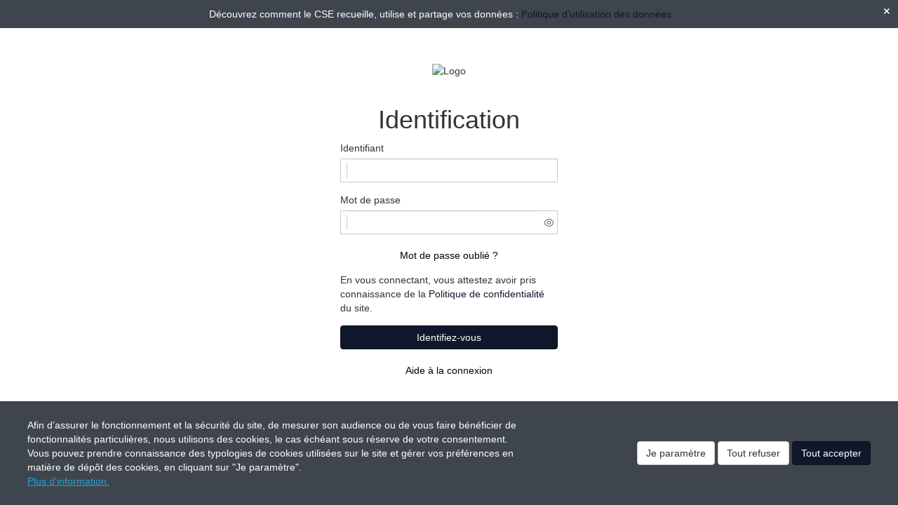

--- FILE ---
content_type: text/html; charset=UTF-8
request_url: https://www.cedaren.com/com/login?back_url=%2Fcom%2Fpage%2F1134
body_size: 7290
content:
        <!DOCTYPE html>
<!--[if lte IE 8]>     <html class="ie8 no-js"> <![endif]-->
<!--[if gt IE 8]><!--> <html class="no-js">         <!--<![endif]-->
    <head>
        <meta http-equiv="content-language" content="fr" />
        <meta http-equiv="content-Type" content="text/html; charset=utf-8" />
        <meta http-equiv="X-UA-Compatible" content="IE=edge">
        <meta name="viewport" content="width=device-width, initial-scale=1">
                <title>        Le site du CSE Direct Assurance - Identification
</title>
                                        <link rel="icon" type="image/x-icon" href="/faviconCom/favicon.ico?v=2.0.000.08">
    <link rel="apple-touch-icon" sizes="76x76" href="/faviconCom/apple-touch-icon.png?v=2.0.000.08">
    <link rel="icon" type="image/png" sizes="32x32" href="/faviconCom/favicon-32x32.png?v=2.0.000.08">
    <link rel="icon" type="image/png" sizes="16x16" href="/faviconCom/favicon-16x16.png?v=2.0.000.08">
    <link rel="manifest" href="/faviconCom/site.webmanifest?v=2.0.000.08">
    <link rel="mask-icon" href="/faviconCom/safari-pinned-tab.svg?v=2.0.000.08" color="#5bbad5">
    <meta name="msapplication-TileColor" content="#da532c">
    <meta name="theme-color" content="#ffffff">
                    

        <link type="text/css" rel="stylesheet" href="https://www.cedaren.com/styles/fonts/pwbFrontIcon/style.css" media="all" />
    <link type="text/css" rel="stylesheet" href="https://www.cedaren.com/gestion/style/proweb-glyphs/style.css" media="all" />

    <link rel="stylesheet" href="/build/com.authentication.57ea4c5f.css?v=2.0.000.08">

    <link type="text/css" rel="stylesheet" href="/bundles/comapp/css/cookie-pop-in.css?v=2.0.000.08" media="all" />
    <link type="text/css" rel="stylesheet" href="/bundles/comapp/css/consentement-pop-in.css?v=2.0.000.08" media="all" />

    <link type="text/css" rel="stylesheet" href="https://www.cedaren.com/gestion/upload/_ressources/css/bootstrap.css" media="all"/>

    <link type="text/css" rel="stylesheet" href="https://www.cedaren.com/gestion/inclusions/js/jquery/jquery-ui.css" media="all"/>
    <link type="text/css" rel="stylesheet" href="https://www.cedaren.com/gestion/style/jquery-ui-toolTip.css" media="all"/>

            <link type="text/css" rel="stylesheet" href="https://www.cedaren.com/upload/_ressources/less/d1a6109576558d190856aa9b63ee8ac0_bootstrap.css" media="all"/>

        <link type="text/css" rel="stylesheet" href="https://www.cedaren.com/styles/base.css" media="all"/>
    <link type="text/css" rel="stylesheet" href="https://www.cedaren.com/upload/_ressources/less/140bd30cea2feb4673f32f0a75f7cca7_theme.css" media="all"/>

        <link type="text/css" rel="stylesheet" href="https://www.cedaren.com/styles/fonts/pwbFrontIcon/style.css" media="all"/>
    <link type="text/css" rel="stylesheet" href="https://www.cedaren.com/upload/styles/Demo2021/css/pwbThemeIcon/style.css" media="all"/>
    <link type="text/css" rel="stylesheet" href="//fonts.googleapis.com/css?family=Open+Sans:300,300italic,400,400italic,600,700,700italic" media="all"/>
    <link type="text/css" rel="stylesheet" href="//fonts.googleapis.com/css2?family=Bodoni+Moda:ital,wght@0,400;0,500;0,600;0,700;0,800;0,900;1,400;1,500;1,600;1,700;1,800;1,900" media="all"/>
    <link type="text/css" rel="stylesheet" href="//fonts.googleapis.com/css2?family=Lato:ital,wght@0,100;0,300;0,400;0,700;0,900;1,100;1,300;1,400;1,700;1,900" media="all"/>
    <link type="text/css" rel="stylesheet" href="//fonts.googleapis.com/css?family=Roboto:300,300i,400,400i,500,500i,700,700i,900,900i" media="all"/>
    <link type="text/css" rel="stylesheet" href="//fonts.googleapis.com/icon?family=Material+Icons" media="all"/>


        
                                                            <script type="text/javascript">
                document.documentElement.className = document.documentElement.className.replace('no-js', ' ');
                document.documentElement.className += " js ";
                            </script>
                

    <script src="/build/runtime.f65e8b36.js?v=2.0.000.08"></script><script src="/build/249.fd89fb07.js?v=2.0.000.08"></script><script src="/build/242.890e18d4.js?v=2.0.000.08"></script><script src="/build/106.982bfd01.js?v=2.0.000.08"></script><script src="/build/app_com.577bd67a.js?v=2.0.000.08"></script>

    <script type="text/javascript" src="https://www.cedaren.com/gestion/inclusions/js/jquery/jquery.browser.min.js"></script>
    <script type="text/javascript" src="https://www.cedaren.com/gestion/inclusions/js/jquery/jquery-ui.min.js"></script>
    <script type="text/javascript" src="https://www.cedaren.com/gestion/inclusions/js/jquery/jquery.ui.datepicker-fr.js"></script>

    <script type="text/javascript" src="/build/bootstrap.min.js?v=2.0.000.08"></script>
    <script type="text/javascript" src="/bundles/pwbcore/js/bootbox.min.js?v=2.0.000.08"></script>

    <script type="text/javascript" src="/bundles/pwbjqueryvalidator/js/pwbJqueryValidator.js?v=2.0.000.08"></script>
    <script type="text/javascript" src="/bundles/pwbcore/js/utils/date.js?v=2.0.000.08"></script>
    <script type="text/javascript" src="/bundles/pwbcore/js/utils/errorForm.js?v=2.0.000.08"></script>
    <script type="text/javascript" src="/bundles/pwbcore/js/utils/loader.js?v=2.0.000.08"></script>
    <script type="text/javascript" src="/bundles/pwbcore/js/utils/number.js?v=2.0.000.08"></script>
    <script type="text/javascript" src="/bundles/pwbcore/js/utils/string.js?v=2.0.000.08"></script>
    <script type="text/javascript" src="/bundles/pwbcore/js/pwbUtils.js?v=2.0.000.08"></script>
    <script type="text/javascript" src="/bundles/pwbcore/js/switchIcon.js?v=2.0.000.08"></script>
    <script type="text/javascript" src="/bundles/comapp/js/authentication.js?v=2.0.000.08"></script>
    <script type="text/javascript" src="/inclusions/jquery/js/jquery.YAPSM.js?v=2.0.000.08"></script>
    <script type="text/javascript" src="/bundles/comapp/js/cookie-pop-in.js?v=2.0.000.08"></script>
    <script type="text/javascript" src="/bundles/comapp/js/com.calendar.js?v=2.0.000.08"></script>

            <script type="text/javascript" src="https://www.cedaren.com/upload/styles/Demo2021/kit.js"></script>
    
                <!-- HTML5 shim and Respond.js IE8 support of HTML5 elements and media queries -->
            <!--[if lt IE 9]>
            <script type="text/javascript" src="/bundles/pwbcore/js/html5shiv.min.js?v=2.0.000.08"></script>
            <script type="text/javascript" src="/bundles/pwbcore/js/respond.min.js?v=2.0.000.08"></script>
            <![endif]-->
            </head>
    <body class="    body-sf
        no-menu
    login-page
    identification-page
">
                

    
<div class="mini-cookie-pop-in hidden" aria-hidden="true">
    Gestion des cookies
</div>

<div class="cookie-pop-in hidden" aria-hidden="true">
    <div class="cookie-texte">
        Afin d’assurer le fonctionnement et la sécurité du site, de mesurer son audience ou de vous faire bénéficier de fonctionnalités particulières, nous utilisons des cookies, le cas échéant sous réserve de votre consentement.
        <br />
        Vous pouvez prendre connaissance des typologies de cookies utilisées sur le site et gérer vos préférences en matière de dépôt des cookies, en cliquant sur "Je paramètre".
        <br />
        <a href="https://www.cedaren.com/com/infos-cookies" class="cookie-link">
            Plus d'information.
        </a>
    </div>

    <div class="cookie-button">
        <button class="more-info-btn-handler btn btn-default" tabindex="0">Je paramètre</button>
        <button class="reject-all-handler btn btn-default" tabindex="0">Tout refuser</button>
        <button class="accept-btn-handler btn btn-primary" tabindex="0">Tout accepter</button>
    </div>
</div>

<div class="more-information hidden" aria-hidden="true">
    <div class="more-information-consent" role="dialog" aria-labelledby="more-information-content-title" aria-modal="true">
        <div class="more-information-content">
            <h3 id="more-information-content-title" class="content-title">Centre de gestion des cookies</h3>

            <hr />

            Avec votre accord, nous souhaiterions utiliser des cookies placés par nous ou nos partenaires sur le site. Les cookies pouvant être déposés sur le site et traités par nos services ou des tiers, ainsi que leurs finalités, vous sont présentés ci-dessous.
            <br />
            Si vous donnez votre accord au dépôt de cookies par des tiers, ces derniers peuvent traiter vos données de navigation pour des finalités qui leur sont propres, conformément à leur politique de confidentialité.
            <br /><br />
            Cliquez sur les différentes catégories de cookies ci-dessous pour obtenir plus de détails sur chacune d'entre elles, et choisir les typologies de cookies optionnels que vous souhaitez accepter.
            <br />
            Veuillez noter que si vous bloquez certains types de cookies, votre expérience de navigation et les services que nous sommes en mesure de vous offrir peuvent être impactés.
            <br /><br />
            > <a href="https://www.cedaren.com/com/infos-cookies" class="privacy-notice-link" target="_blank" aria-label="Information concernant l'utilisation des cookies, s'ouvre dans une nouvelle fenêtre" tabindex="0">Plus d'information</a>

            <hr />

            <button class="accept-btn-handler btn btn-primary" tabindex="0">Tout accepter</button>

            <hr />

            <div class="content-cookie-detail">
                <div class="content-cookie-header">
                    <button class="content-cookie-title bg-pwb-primary border-pwb-primary" id="necessary" data-index="0" aria-expanded="false" aria-controls="necessary-tab" title="Test">
                        <i class="cookie-arrow right"></i>
                        <span class="title">
                        Cookies strictement nécessaires
                    </span>
                    </button>

                    <div class="right-information">
                        Toujours actifs
                    </div>
                </div>

                <div class="content-cookie-content hidden" id="necessary-tab" aria-labelledby="necessary" aria-hidden="true">
                    Ces cookies sont nécessaires au fonctionnement du site Web et ne peuvent pas être désactivés dans nos systèmes. Ils sont généralement établis en tant que réponse à des actions que vous avez effectuées et qui constituent une demande de services, telles que la définition de vos préférences en matière de confidentialité, la connexion ou le remplissage de formulaires. Vous pouvez configurer votre navigateur afin de bloquer ou être informé de l'existence de ces cookies, mais certaines parties du site Web peuvent être affectées.

                    <hr />

                    <button class="one-by-one-btn-handler btn btn-primary" tabindex="0" aria-controls="necessary-one-by-one">Détails des cookies</button>
                </div>

                <div class="content-cookie-header">
                    <button class="content-cookie-title bg-pwb-primary border-pwb-primary" id="matomo" data-index="1" aria-expanded="false" aria-controls="matomo-tab" title="Test">
                        <i class="cookie-arrow right"></i>
                        <span class="title">
                        Cookies Matomo Analytics
                    </span>
                    </button>

                    <div class="input-group right-information">
                        <div class="btn-group">
                            <a class="btn btn-default btn-sm" data-toggle="piwik-cookies-input" data-title="Y">Oui</a>
                            <a class="btn btn-danger btn-sm" data-toggle="piwik-cookies-input" data-title="N">Non</a>
                        </div>
                        <input type="hidden" class="cookie-pwb-consent-input" data-pwb-consent-name="piwik" name="piwik-cookies-input" id="piwik-cookies-input" value="N">
                    </div>
                </div>

                <div class="content-cookie-content hidden" id="matomo-tab" aria-labelledby="matomo" aria-hidden="true">
                    Ces cookies de mesure d'audience, nous permettent de déterminer le nombre de visites et les sources du trafic, afin de générer des statistiques de fréquentation et d'améliorer les performances du site. Ils nous aident également à identifier les pages les plus / moins visitées et d'évaluer comment les visiteurs naviguent sur le site. Vous pouvez activer le suivi de Matomo en cochant « Oui » ci-dessus.

                    <hr />

                    <button class="one-by-one-btn-handler btn btn-primary" tabindex="0" aria-controls="matomo-one-by-one">Détails des cookies</button>
                </div>

                                                                </div>
        </div>

        <div class="more-information-footer">
            <button class="reject-all-handler btn btn-default">Tout refuser</button>
            <button class="save-preference-btn-handler btn btn-primary" tabindex="0">Confirmer mes choix</button>
        </div>

        <div class="content-cookie-one-by-one hidden" id="necessary-one-by-one" aria-hidden="true">
            <h3 class="one-by-one-back-btn-handler" aria-controls="necessary-one-by-one">
                <i class="pwb-glyphs pwb-glyphs-20 pwb-glyphs-arrow-left-thin"></i>
                Back
            </h3>

            <hr />

            <h4>Cookies applicatifs</h4>
            <ul class="cookie-list">
                <li class="cookie-info">
                    <div class="cookie-info-name">
                        <div>Nom :</div>
                        <div>PHPSESSID</div>
                    </div>
                    <div class="cookie-info-host">
                        <div>Hôte :</div>
                        <div>www.cedaren.com</div>
                    </div>
                    <div class="cookie-info-duration">
                        <div>Durée :</div>
                        <div>Session</div>
                    </div>
                    <div class="cookie-info-type">
                        <div>Type :</div>
                        <div>1ère partie</div>
                    </div>
                    <div class="cookie-info-category">
                        <div>Catégorie :</div>
                        <div>Cookie strictement nécessaire</div>
                    </div>
                    <div class="cookie-info-description">
                        <div>Description :</div>
                        <div>Ce cookie permet la gestion de la session.</div>
                    </div>
                </li>

                <li class="cookie-info">
                    <div class="cookie-info-name">
                        <div>Nom :</div>
                        <div>pwbConsent</div>
                    </div>
                    <div class="cookie-info-host">
                        <div>Hôte :</div>
                        <div>www.cedaren.com</div>
                    </div>
                    <div class="cookie-info-duration">
                        <div>Durée :</div>
                        <div>6 mois</div>
                    </div>
                    <div class="cookie-info-type">
                        <div>Type :</div>
                        <div>1ère partie</div>
                    </div>
                    <div class="cookie-info-category">
                        <div>Catégorie :</div>
                        <div>Cookie strictement nécessaire</div>
                    </div>
                    <div class="cookie-info-description">
                        <div>Description :</div>
                        <div>Ce cookie est déposé par la solution de conformité à la réglementation sur le dépôt des cookies, de EDENRED FRANCE SAS. Il conserve des informations sur les catégories de cookies déposés sur le site et sur le choix du visiteur, s'il a donné ou retiré son consentement, pour chaque catégorie de cookies. Cela permet au propriétaire du site d'éviter le dépôt de cookies si le visiteur n'a pas donné son consentement. Ce cookie a une durée de vie de 6 mois, ainsi si le visiteur revient sur le site ces préférences sont enregistrées. Il ne comprend aucune information permettant d'identifier le visiteur.</div>
                    </div>
                </li>

                <li class="cookie-info">
                    <div class="cookie-info-name">
                        <div>Nom :</div>
                        <div>pwbConsentClosed</div>
                    </div>
                    <div class="cookie-info-host">
                        <div>Hôte :</div>
                        <div>www.cedaren.com</div>
                    </div>
                    <div class="cookie-info-duration">
                        <div>Durée :</div>
                        <div>6 mois</div>
                    </div>
                    <div class="cookie-info-type">
                        <div>Type :</div>
                        <div>1ère partie</div>
                    </div>
                    <div class="cookie-info-category">
                        <div>Catégorie :</div>
                        <div>Cookie strictement nécessaire</div>
                    </div>
                    <div class="cookie-info-description">
                        <div>Description :</div>
                        <div>Ce cookie est déposé par la solution de conformité à la réglementation sur le dépôt des cookies, de EDENRED FRANCE SAS. Il est déposé lorsque le visiteur a vu le bandeau d'information relatif aux cookies et dans certains cas, seulement lorsqu'il a fermé le bandeau. Cela permet au site de ne pas présenter plus d'une fois le bandeau au visiteur. Ce cookie ne comprend aucune information personnelle sur le visiteur.</div>
                    </div>
                </li>

                <li class="cookie-info">
                    <div class="cookie-info-name">
                        <div>Nom :</div>
                        <div>passConnect</div>
                    </div>
                    <div class="cookie-info-host">
                        <div>Hôte :</div>
                        <div>www.cedaren.com</div>
                    </div>
                    <div class="cookie-info-duration">
                        <div>Durée :</div>
                        <div>quelques secondes</div>
                    </div>
                    <div class="cookie-info-type">
                        <div>Type :</div>
                        <div>1ère partie</div>
                    </div>
                    <div class="cookie-info-category">
                        <div>Catégorie :</div>
                        <div>Cookie strictement nécessaire</div>
                    </div>
                    <div class="cookie-info-description">
                        <div>Description :</div>
                        <div>Ce cookie est déposé lorsque la connexion au Site s'opère depuis un site tiers via le système SSO.</div>
                    </div>
                </li>

                <li class="cookie-info">
                    <div class="cookie-info-name">
                        <div>Nom :</div>
                        <div>sf_redirect</div>
                    </div>
                    <div class="cookie-info-host">
                        <div>Hôte :</div>
                        <div>www.cedaren.com</div>
                    </div>
                    <div class="cookie-info-duration">
                        <div>Durée :</div>
                        <div>quelques secondes</div>
                    </div>
                    <div class="cookie-info-type">
                        <div>Type :</div>
                        <div>1ère partie</div>
                    </div>
                    <div class="cookie-info-category">
                        <div>Catégorie :</div>
                        <div>Cookie strictement nécessaire</div>
                    </div>
                    <div class="cookie-info-description">
                        <div>Description :</div>
                        <div>Ce cookie est déposé pour permettre la redirection à l'intérieur d'une page du site vers une autre.</div>
                    </div>
                </li>

                <li class="cookie-info">
                    <div class="cookie-info-name">
                        <div>Nom :</div>
                        <div>mtm_consent_removed</div>
                    </div>
                    <div class="cookie-info-host">
                        <div>Hôte :</div>
                        <div>www.cedaren.com</div>
                    </div>
                    <div class="cookie-info-duration">
                        <div>Durée :</div>
                        <div>6 mois</div>
                    </div>
                    <div class="cookie-info-type">
                        <div>Type :</div>
                        <div>1ère partie</div>
                    </div>
                    <div class="cookie-info-category">
                        <div>Catégorie :</div>
                        <div>Cookie strictement nécessaire</div>
                    </div>
                    <div class="cookie-info-description">
                        <div>Description :</div>
                        <div>Ce cookie est déposé pour enregistrer le refus du visiteur au dépôt des cookies Matomo.</div>
                    </div>
                </li>
            </ul>

                    </div>

        <div class="content-cookie-one-by-one hidden" id="matomo-one-by-one" aria-hidden="true">
            <h3 class="one-by-one-back-btn-handler" aria-controls="matomo-one-by-one">
                <i class="pwb-glyphs pwb-glyphs-20 pwb-glyphs-arrow-left-thin"></i>
                Back
            </h3>

            <hr />

            <ul class="cookie-list">
                <li class="cookie-info">
                    <div class="cookie-info-name">
                        <div>Nom :</div>
                        <div>_pk_ses.x.xxxx</div>
                    </div>
                    <div class="cookie-info-host">
                        <div>Hôte :</div>
                        <div>www.cedaren.com</div>
                    </div>
                    <div class="cookie-info-duration">
                        <div>Durée :</div>
                        <div>30 minutes</div>
                    </div>
                    <div class="cookie-info-type">
                        <div>Type :</div>
                        <div>1ère partie</div>
                    </div>
                    <div class="cookie-info-category">
                        <div>Catégorie :</div>
                        <div>Mesure d'audience MATOMO Analytics</div>
                    </div>
                    <div class="cookie-info-description">
                        <div>Description :</div>
                        <div>Ce cookie est lié au site utilisant MATOMO Analytics. Ce cookie de courte durée est utilisé pour stocker temporairement les données de la visite.</div>
                    </div>
                </li>

                <li class="cookie-info">
                    <div class="cookie-info-name">
                        <div>Nom :</div>
                        <div>_pk_id.x.xxxx</div>
                    </div>
                    <div class="cookie-info-host">
                        <div>Hôte :</div>
                        <div>www.cedaren.com</div>
                    </div>
                    <div class="cookie-info-duration">
                        <div>Durée :</div>
                        <div>13 mois</div>
                    </div>
                    <div class="cookie-info-type">
                        <div>Type :</div>
                        <div>1ère partie</div>
                    </div>
                    <div class="cookie-info-category">
                        <div>Catégorie :</div>
                        <div>Mesure d'audience MATOMO Analytics</div>
                    </div>
                    <div class="cookie-info-description">
                        <div>Description :</div>
                        <div>Ce cookie est lié au site utilisant MATOMO Analytics. Ce cookie est utilisé pour stocker quelques détails sur l'utilisateur tels que l'identifiant unique du visiteur.</div>
                    </div>
                </li>
            </ul>
        </div>

                            
        <button class="close-btn btn">
            <i class="pwb-front-icon-cross"></i>
        </button>
    </div>
</div>


        

    
<div class="consentement-pop-in" aria-hidden="false">
    <button class="close-btn btn">
        <i class="pwb-front-icon-cross"></i>
    </button>
    <div class="consentement-texte">
        Découvrez comment le CSE recueille, utilise et partage vos données :
        <a href="https://www.cedaren.com/com/politique-de-confidentialite-des-donnees" class="consentement-link">
            Politique d&#039;utilisation des données
        </a>
    </div>
</div>

            

<div id="logoContainer" class="logo-container">
        <img class="logo" src="https://www.cedaren.com/upload/bandeau/LOGO_2.PNG" alt="Logo">
</div>
<div class="one-container loginCenter">
            <div id="loginContainer" class="login-container">
            <h1 class="login-container__title">Identification</h1>




    
<div class="container-fluid row">
    
    
    </div>

    <div class="row">
        <div class="col-xs-12">
            <div id="helpConnectionMessage" class="help-connection-message hidden">
                <p>Pour votre première connexion :<br /> Identifiant : prénom.nom (en minuscule sans espaces ni accents ni ponctuation)<br /> Mot de passe : Votre date de naissance (JJMMAAAA)<br /><br /> Vous serez ensuite invité à modifier votre mot de passe (6 caractères minimum) puis à vous reconnecter.</p>
            </div>
        </div>
    </div>


    <form name="com-login" method="post" action="/com/login" class="form-login" autocomplete="off" data-csrf="applied"><input type="hidden" name="CSRFName" value="CSRFGuard_587c9364acb427ee4db6048793695758696c9fcf40717" /><input type="hidden" name="CSRFToken" value="93cc3b9bca8399912f1552bfd4600efa4367efd5f01a34f68698c722ba09b4fe551fd905ca0fe93eab2d1378458c202d265ac4769c05c00edbfea17b6b87edf3-1768726479" />
    <div class="row">
        <div class="col-xs-12">
            <div class="form-group form-group-login">
                <label class="control-label required" for="authentication_login">Identifiant</label>
                <div class="input-group">
                        <span class="input-group-addon">
                            <i class="pwb-theme-icon pwb-theme-icon-moncompte"></i>
                        </span>
                    <span class="input-group-addon vertical-line">
                            <span class="border-left"></span>
                        </span>
                    <input type="text" id="authentication_login" name="authentication[login]" required="required" class="input login form-control" placeholder="" autocomplete="off" data-constraints="{&quot;NotBlank&quot;:{&quot;message&quot;:&quot;Cette valeur ne doit pas \u00eatre vide.&quot;,&quot;allowNull&quot;:false,&quot;normalizer&quot;:null}}" />
                </div>
                
            </div>
            <div class="form-group form-group-password">
                <label class="control-label required" for="authentication_password">Mot de passe</label>
                <div class="input-group">
                    <span class="input-group-addon">
                        <i class="pwb-theme-icon pwb-theme-icon-mot-de-passe"></i>
                    </span>
                    <span class="input-group-addon vertical-line">
                        <span class="border-left"></span>
                    </span>
                    <input type="password" id="authentication_password" name="authentication[password]" required="required" class="input password form-control" placeholder="" autocomplete="new-password" data-constraints="{&quot;NotBlank&quot;:{&quot;message&quot;:&quot;Cette valeur ne doit pas \u00eatre vide.&quot;,&quot;allowNull&quot;:false,&quot;normalizer&quot;:null}}" />
                    <div class="input-group-addon input-group-append form-login__password-eye">
                        <span class="input-group-text eye">
                            <i class="pwb-front-icon-eye"></i>
                            <i class="pwb-front-icon-eye-blocked hidden"></i>
                        </span>
                    </div>
                </div>
                
            </div>

                            <div class="forgotten-password-link">
                    <a href="/com/forgotten-password" class="full-line-link">Mot de passe oublié ?</a>
                </div>
                                    <div class="privacy-policy-desc">
    <span>
        En vous connectant, vous attestez avoir pris connaissance de la
        <a href="https://www.cedaren.com/com/politique-de-confidentialite-des-donnees">Politique de confidentialité</a> du site.
    </span>
</div>            <div class="row">
                <div class="col-xs-12 form-group form-group-buttons">
                                            <button type="submit" class="btn btn-primary btn-full-width">Identifiez-vous</button>
                                    </div>
            </div>
        </div>
    </div>
    <input type="hidden" id="authentication__token" name="authentication[_token]" value="Z1VtLBR9BYe8Z7TToVl_zibSxnjwhizaEXXJsYBGWqA" /></form>


    <div class="col-xs-12 help-connection">
    <a id="helpConnectionLink" class="full-line-link" href="#">Aide à la connexion</a>
</div>


    </div>

    </div>
    
    <form id="csrf-ajax-form" style="display:none;" data-csrf="applied"><input type="hidden" name="CSRFName" value="CSRFGuardAj_657e2b9db53fb230c82a73e0d77b2834696c9fcf4074a" /><input type="hidden" name="CSRFToken" value="c7734095aca07636e56456f8e9a4e97997dd1f86ec972e9b45111c98bed1219a5d6258321b83c4ec5aec272fc1c407d9968531bcec41d73e727ba36968dece80-1768726479" /></form>
</body>
        

        <script type="text/javascript">
        if (null === getCookie('pwbConsentClosed') || null === getCookie('pwbConsent')) {
            disableCookies(false);
        }

        function enableCookies(global) {
            var CookieDate = new Date;
            CookieDate.setMonth(CookieDate.getMonth() + 6);
            document.cookie = 'pwbConsentClosed=true; expires=' + CookieDate.toGMTString() + '; path=/;';

            var pwbConsentInputs = document.querySelectorAll('input.cookie-pwb-consent-input')
            var cookieString = '';

            var enablePiwik = false;
            var globalValue = 'false';
            if (global) {
                enablePiwik = true;
                globalValue = 'true';
                for (i = 0; i < pwbConsentInputs.length; ++i) {
                    cookieString += '&' + pwbConsentInputs[i].dataset.pwbConsentName + '=true';
                }
            } else {
                for (i = 0; i < pwbConsentInputs.length; ++i) {
                    var pwbConsentName = pwbConsentInputs[i].dataset.pwbConsentName;
                    var pwbConsentValue = ('Y' === pwbConsentInputs[i].value);
                    if ('piwik' === pwbConsentName) {
                        enablePiwik = pwbConsentValue;
                    }
                    cookieString += '&' + pwbConsentName + '=' + pwbConsentValue;
                }
            }

            document.cookie = 'pwbConsent=global=' + globalValue + cookieString + '; expires=' + CookieDate.toGMTString() + '; path=/;';

                        if (global || enablePiwik) {
                _paq.push(['setConsentGiven']);
            } else {
                _paq.push(['forgetConsentGiven']);
            }
                    }

        function disableCookies(withClose) {
            if (undefined === withClose) {
                withClose = true;
            }

            var CookieDate = new Date;
            CookieDate.setMonth(CookieDate.getMonth() + 6);

            var pwbConsentInputs = document.querySelectorAll('input.cookie-pwb-consent-input')
            var cookieString = '';

            for (var i = 0; i < pwbConsentInputs.length; ++i) {
                cookieString += '&' + pwbConsentInputs[i].dataset.pwbConsentName + '=false';
            }

            document.cookie = 'pwbConsent=global=false' + cookieString + '; expires=' + CookieDate.toGMTString() + '; path=/;';

            if (withClose) {
                document.cookie = 'pwbConsentClosed=true; expires=' + CookieDate.toGMTString() + '; path=/;';
                                _paq.push(['forgetConsentGiven']);
                            }
        }

        function getCookie(cookieName, parseToArray) {
            if (true !== parseToArray) {
                parseToArray = false;
            }

            var name = cookieName + "=";
            var decodedCookie = decodeURIComponent(document.cookie);
            var ca = decodedCookie.split(';');

            for (var i = 0; i < ca.length; i++) {
                var c = ca[i];

                while (' ' === c.charAt(0)) {
                    c = c.substring(1);
                }

                if (0 === c.indexOf(name)) {
                    var result = c.substring(name.length, c.length);

                    return !parseToArray
                        ? result
                        : JSON.parse('{"' + decodeURI(result).replace(/"/g, '\\"').replace(/&/g, '","').replace(/=/g,'":"') + '"}');
                }
            }

            return null;
        }

        function isConsentedCookie(name) {
            var consentCookie = getCookie('pwbConsent', true);

            if (!consentCookie.hasOwnProperty(name)) {
                return false;
            }

            return 'true' === consentCookie[name];
        }
    </script>


    <script type="text/javascript">
        /**  Piwik **/
        var _paq = _paq || [];
        (function(){
            var nowDate = new Date;

            var CookieDate = new Date;
            CookieDate.setMonth(CookieDate.getMonth() + 6);
            var expireConsentInHours = Math.abs(nowDate.getTime() - CookieDate.getTime()) / 36e5;

            var u="https://www.cedaren.com/vendor-piwik/matomo/matomo/";
            _paq.push(['requireConsent']);
            _paq.push(['rememberConsentGiven', expireConsentInHours]);
            _paq.push(['trackPageView']);
            _paq.push(['setSiteId', 1]);
            _paq.push(['setTrackerUrl', u+'piwik.php']);
            _paq.push(['trackPageView']);
            _paq.push(['enableLinkTracking']);
            _paq.push(['setCustomVariable',1, "USER NAME", "Anonyme","visit"]);
            var d=document, g=d.createElement('script'), s=d.getElementsByTagName('script')[0]; g.type='text/javascript'; g.defer=true; g.async=true; g.src=u+'piwik.js';
            s.parentNode.insertBefore(g,s);
        })();

        if (isConsentedCookie('global') || isConsentedCookie('piwik')) {
            _paq.push(['setConsentGiven']);
            console.log('PIWIK ENABLED');
        } else {
            _paq.push(['forgetConsentGiven']);
            console.log('PIWIK DISABLED');
        }
        /** End Piwik Tracking Code **/
    </script>

    
    </html>


--- FILE ---
content_type: application/javascript
request_url: https://www.cedaren.com/inclusions/jquery/js/jquery.YAPSM.js?v=2.0.000.08
body_size: 1775
content:
/*!
 * jQuery YAPSM Plugin v1.0.1
 *
 * Copyright 2011, 2013 Kjel Delaey
 * Released under the MIT license
 * https://raw.github.com/trimentor/YAPSM/master/LICENSE
 */
(function ($) {
    $.extend($.fn, {
        yapsm: function (options) {
            var passwordStrengthMeter, calculatePasswordComplexity;
            passwordStrengthMeter = new $.yapsm(options);

            calculatePasswordComplexity = function () {
                var password = this.value;
                this.complexity = password.length ? passwordStrengthMeter.strength(password) : "";
            };
            $(this).keyup(calculatePasswordComplexity);
            return this;
        }
    });

    $.yapsm = function (options) {
        this.settings = $.extend({}, $.yapsm.defaults, options);
        this.entropyMap = $.extend({}, $.yapsm.entropyMap);
        this.field = $(this);
        this.init();
    };

    $.extend($.yapsm, {
        defaults: {
            fieldClass: 'yapsm',
            shortClass: 'to-short',
            weakClass: 'weak',
            fairClass: 'fair',
            goodClass: 'good',
            strongClass: 'strong',
            veryStrongClass: 'very-strong',
            noMinimalClass: 'no-minimal',
            commonWordClass: 'common-word'
        },

        entropyMap: {
            decimal: {
                count: 10,
                entropy: 3.32
            },
            hexadecimal: {
                count: 16,
                entropy: 4.00
            },
            mixedCaseLettersOnly: {
                count: 26,
                entropy: 4.70
            },
            mixedCaseLettersAndNumbers: {
                count: 36,
                entropy: 5.17
            },
            caseSensitiveLettersOnly: {
                count: 52,
                entropy: 5.70
            },
            caseSensitiveLettersAndNumbers: {
                count: 62,
                entropy: 5.95
            },
            otherCharacters: {
                count: 1,
                entropy: 6.55
            }
        },

        prototype: {
            init: function () {
                this.commonWords(this.settings.dictionary);
            },

            commonWords: function (dictionary) {
                var commonList;

                if (typeof dictionary === "function") {
                    commonList = dictionary();
                } else if (typeof dictionary === "object") {
                    commonList = dictionary;
                } else {
                    commonList = [];
                }
                this.dictionary = commonList;
            },

            strength: function (password) {
                var dictionaryWord, bitsOfEntropy, minimalTest, oldPassDiff;
                minimalTest = this.minimalRegex(password);
                if (minimalTest) {
                    dictionaryWord = this.commonWord(password);
                    bitsOfEntropy = !dictionaryWord ? this.passwordStrength(password) : null;
                    
                    oldPassDiff = this.checkOldField(password);
                    bitsOfEntropy = !oldPassDiff ? bitsOfEntropy : null;
                } else {
                    bitsOfEntropy = -1;
                }
                return this.strengthClass(bitsOfEntropy);
            },

            charSetEntropy: function (charSet) {
                return Math.log(charSet) / Math.log(2);
            },

            passwordStrength: function (password) {
                var charSet, bitsOfEntropy;
                charSet = this.numberOfPossibleSymbols(password);
                bitsOfEntropy = this.charSetEntropy(charSet) * password.length;
                return Math.floor(bitsOfEntropy);
            },

            commonWord: function (password) {
                var lPassword, dictionaryWord, i;
                lPassword = password.toLowerCase();
                dictionaryWord = false;

                for (i = 0; i < this.dictionary.length; i += 1) {
                    if (lPassword === this.dictionary[i].toLowerCase()) {
                        dictionaryWord = true;
                        break;
                    }
                }
                return dictionaryWord;
            },

            checkOldField: function (password) {
                var oldField;
                oldField = false;
                if (this.settings.oldFieldSelector && $(this.settings.oldFieldSelector).length) {
                    if ($(this.settings.oldFieldSelector).val() == password) {
                        oldField = true;
                    }
                }
                return oldField;
            },

            minimalRegex: function (password) {
                var minimalFind, i;
                minimalFind = true;
                if (this.settings.minimal.length) {
                    for (i = 0; i < this.settings.minimal.length; i += 1) {
                        var regString = this.settings.minimal[i];
                        if (regString.substring(0, 2) == '!!') {
                            regString = regString.substring(2);
                            var reg = new RegExp(regString);
                            if (reg.test(password)) {
                                minimalFind = false;
                                break;
                            } 
                        } else {
                            var reg = new RegExp(regString);
                            if (!reg.test(password)) {
                                minimalFind = false;
                                break;
                            } 
                        }
                    }
                }
                return minimalFind;
            },

            numberOfPossibleSymbols: function (password) {
                var character, score, inclDecimal, inclLowerCase, inclUpCase, inclOther, i;
                score = 0;

                for (i = 0; i < password.length; i += 1) {
                    character = password.charAt(i);

                    if (typeof inclDecimal === "undefined" && /[0-9]/.test(character)) {
                        inclDecimal = true;
                        score += this.entropyMap.decimal.count;
                    }
                    if (typeof inclUpCase === "undefined" && /[A-Z]/.test(character)) {
                        inclUpCase = true;
                        score += this.entropyMap.mixedCaseLettersOnly.count;
                    }
                    if (typeof inclLowerCase === "undefined" && /[a-z]/.test(character)) {
                        inclLowerCase = true;
                        score += this.entropyMap.mixedCaseLettersOnly.count;
                    }
                    if (typeof inclOther === "undefined" && /\W/.test(character)) {
                        inclOther = true;
                        score += this.entropyMap.otherCharacters.count;
                    }
                }
                return score;
            },

            strengthClass: function (bitsOfEntropy) {
                var cssClass;

                if (bitsOfEntropy === null) {
                    cssClass = this.settings.commonWordClass;
                } else if (bitsOfEntropy === -1) {
                    cssClass = this.settings.noMinimalClass;
                } else {
                    if (bitsOfEntropy <= 27) {
                        cssClass = this.settings.weakClass;
                    } else if (bitsOfEntropy >= 28 && bitsOfEntropy <= 35) {
                        cssClass = this.settings.fairClass;
                    } else if (bitsOfEntropy >= 36 && bitsOfEntropy <= 59) {
                        cssClass = this.settings.goodClass;
                    } else if (bitsOfEntropy >= 60 && bitsOfEntropy <= 127) {
                        cssClass = this.settings.strongClass;
                    } else if (bitsOfEntropy >= 128) {
                        cssClass = this.settings.veryStrongClass;
                    }
                }
                return cssClass;
            },

            passwordGuesses: function (bits, feelingLucky) {
                var nBits = !!feelingLucky ? bits - 1 : bits;
                return Math.pow(2, nBits);
            },

            timeToGuess: function (passwordGuesses) {
                var averagePassPerSec, seconds;
                averagePassPerSec = Math.pow(10, 9) * 3;
                seconds = Math.floor(passwordGuesses) / averagePassPerSec;
                return [seconds, seconds * 60, seconds * 3600];
            }
        }
    });
})(jQuery);
